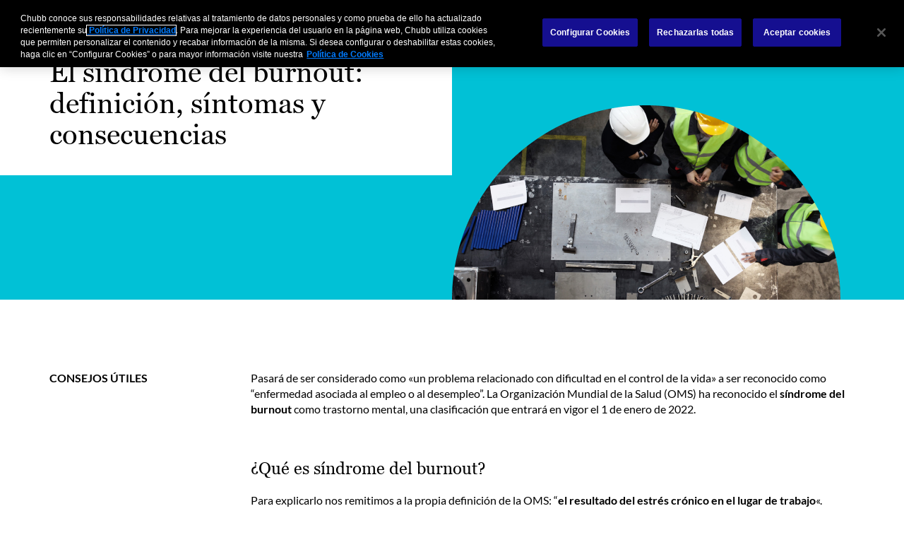

--- FILE ---
content_type: text/html; charset=UTF-8
request_url: https://segurospersonales.chubbinsured.com/sindrome-del-burnout/
body_size: 17256
content:
<!DOCTYPE html>

<html class="no-js" lang="es">

<head>

    <meta charset="UTF-8">
    <meta name="viewport" content="width=device-width, initial-scale=1.0">

    <link rel="profile" href="https://gmpg.org/xfn/11">
    <script src="//cdnjs.cloudflare.com/ajax/libs/jquery/3.6.1/jquery.min.js"></script>
    
    <!-- Google Tag Manager -->
    <script>(function(w,d,s,l,i){w[l]=w[l]||[];w[l].push({'gtm.start':
    new Date().getTime(),event:'gtm.js'});var f=d.getElementsByTagName(s)[0],
    j=d.createElement(s),dl=l!='dataLayer'?'&l='+l:'';j.async=true;j.src=
    'https://www.googletagmanager.com/gtm.js?id='+i+dl;f.parentNode.insertBefore(j,f);
    })(window,document,'script','dataLayer','GTM-MBDRH59');</script>
    <!-- End Google Tag Manager -->
    
    <meta name='robots' content='index, follow, max-image-preview:large, max-snippet:-1, max-video-preview:-1' />

	<!-- This site is optimized with the Yoast SEO plugin v26.7 - https://yoast.com/wordpress/plugins/seo/ -->
	<title>El síndrome del burnout: definición, síntomas y consecuencias - Chubb ES</title>
	<meta name="description" content="¿Qué es exactamente el burnout o síndrome del trabajador quemado? Conozca la definición, los síntomas y las consecuencias." />
	<link rel="canonical" href="https://segurospersonales.chubbinsured.com/sindrome-del-burnout/" />
	<meta property="og:locale" content="es_ES" />
	<meta property="og:type" content="article" />
	<meta property="og:title" content="El síndrome del burnout: definición, síntomas y consecuencias - Chubb ES" />
	<meta property="og:description" content="¿Qué es exactamente el burnout o síndrome del trabajador quemado? Conozca la definición, los síntomas y las consecuencias." />
	<meta property="og:url" content="https://segurospersonales.chubbinsured.com/sindrome-del-burnout/" />
	<meta property="og:site_name" content="Chubb ES" />
	<meta property="article:published_time" content="2020-05-09T10:52:00+00:00" />
	<meta property="article:modified_time" content="2023-05-29T16:06:57+00:00" />
	<meta property="og:image" content="https://segurospersonales.chubbinsured.com/wp-content/uploads/2020/03/sindrome-del-burnout.jpg" />
	<meta property="og:image:width" content="1400" />
	<meta property="og:image:height" content="933" />
	<meta property="og:image:type" content="image/jpeg" />
	<meta name="author" content="Joana Norte" />
	<meta name="twitter:card" content="summary_large_image" />
	<meta name="twitter:label1" content="Escrito por" />
	<meta name="twitter:data1" content="Joana Norte" />
	<meta name="twitter:label2" content="Tiempo de lectura" />
	<meta name="twitter:data2" content="4 minutos" />
	<script type="application/ld+json" class="yoast-schema-graph">{"@context":"https://schema.org","@graph":[{"@type":"Article","@id":"https://segurospersonales.chubbinsured.com/sindrome-del-burnout/#article","isPartOf":{"@id":"https://segurospersonales.chubbinsured.com/sindrome-del-burnout/"},"author":{"name":"Joana Norte","@id":"https://segurospersonales.chubbinsured.com/#/schema/person/6a654a45879ba6de20d7e3ebf8718d35"},"headline":"El síndrome del burnout: definición, síntomas y consecuencias","datePublished":"2020-05-09T10:52:00+00:00","dateModified":"2023-05-29T16:06:57+00:00","mainEntityOfPage":{"@id":"https://segurospersonales.chubbinsured.com/sindrome-del-burnout/"},"wordCount":807,"publisher":{"@id":"https://segurospersonales.chubbinsured.com/#organization"},"image":{"@id":"https://segurospersonales.chubbinsured.com/sindrome-del-burnout/#primaryimage"},"thumbnailUrl":"https://segurospersonales.chubbinsured.com/wp-content/uploads/2020/03/sindrome-del-burnout.jpg","keywords":["coberturas","salud laboral"],"articleSection":["Consejos útiles","Su salud"],"inLanguage":"es"},{"@type":"WebPage","@id":"https://segurospersonales.chubbinsured.com/sindrome-del-burnout/","url":"https://segurospersonales.chubbinsured.com/sindrome-del-burnout/","name":"El síndrome del burnout: definición, síntomas y consecuencias - Chubb ES","isPartOf":{"@id":"https://segurospersonales.chubbinsured.com/#website"},"primaryImageOfPage":{"@id":"https://segurospersonales.chubbinsured.com/sindrome-del-burnout/#primaryimage"},"image":{"@id":"https://segurospersonales.chubbinsured.com/sindrome-del-burnout/#primaryimage"},"thumbnailUrl":"https://segurospersonales.chubbinsured.com/wp-content/uploads/2020/03/sindrome-del-burnout.jpg","datePublished":"2020-05-09T10:52:00+00:00","dateModified":"2023-05-29T16:06:57+00:00","description":"¿Qué es exactamente el burnout o síndrome del trabajador quemado? Conozca la definición, los síntomas y las consecuencias.","breadcrumb":{"@id":"https://segurospersonales.chubbinsured.com/sindrome-del-burnout/#breadcrumb"},"inLanguage":"es","potentialAction":[{"@type":"ReadAction","target":["https://segurospersonales.chubbinsured.com/sindrome-del-burnout/"]}]},{"@type":"ImageObject","inLanguage":"es","@id":"https://segurospersonales.chubbinsured.com/sindrome-del-burnout/#primaryimage","url":"https://segurospersonales.chubbinsured.com/wp-content/uploads/2020/03/sindrome-del-burnout.jpg","contentUrl":"https://segurospersonales.chubbinsured.com/wp-content/uploads/2020/03/sindrome-del-burnout.jpg","width":1400,"height":933,"caption":"trabajadores en reunión"},{"@type":"BreadcrumbList","@id":"https://segurospersonales.chubbinsured.com/sindrome-del-burnout/#breadcrumb","itemListElement":[{"@type":"ListItem","position":1,"name":"Home","item":"https://segurospersonales.chubbinsured.com/"},{"@type":"ListItem","position":2,"name":"Blog","item":"https://seguros-personales-chubb.azurewebsites.net/blog/"},{"@type":"ListItem","position":3,"name":"El síndrome del burnout: definición, síntomas y consecuencias"}]},{"@type":"WebSite","@id":"https://segurospersonales.chubbinsured.com/#website","url":"https://segurospersonales.chubbinsured.com/","name":"Chubb ES","description":"Es la mayor aseguradora en Daños y Responsabilidad Civil del mundo y su seguridad es nuestra prioridad.","publisher":{"@id":"https://segurospersonales.chubbinsured.com/#organization"},"potentialAction":[{"@type":"SearchAction","target":{"@type":"EntryPoint","urlTemplate":"https://segurospersonales.chubbinsured.com/?s={search_term_string}"},"query-input":{"@type":"PropertyValueSpecification","valueRequired":true,"valueName":"search_term_string"}}],"inLanguage":"es"},{"@type":"Organization","@id":"https://segurospersonales.chubbinsured.com/#organization","name":"Chubb","url":"https://segurospersonales.chubbinsured.com/","logo":{"@type":"ImageObject","inLanguage":"es","@id":"https://segurospersonales.chubbinsured.com/#/schema/logo/image/","url":"/wp-content/uploads/2019/07/CHUBB_Logo_Green_RGB.png","contentUrl":"/wp-content/uploads/2019/07/CHUBB_Logo_Green_RGB.png","width":128,"height":13,"caption":"Chubb"},"image":{"@id":"https://segurospersonales.chubbinsured.com/#/schema/logo/image/"}},{"@type":"Person","@id":"https://segurospersonales.chubbinsured.com/#/schema/person/6a654a45879ba6de20d7e3ebf8718d35","name":"Joana Norte","image":{"@type":"ImageObject","inLanguage":"es","@id":"https://segurospersonales.chubbinsured.com/#/schema/person/image/","url":"https://secure.gravatar.com/avatar/3511920791a850257469fb310a6fcee450a4e8aecd01d27048062d4d590f7595?s=96&d=mm&r=g","contentUrl":"https://secure.gravatar.com/avatar/3511920791a850257469fb310a6fcee450a4e8aecd01d27048062d4d590f7595?s=96&d=mm&r=g","caption":"Joana Norte"}}]}</script>
	<!-- / Yoast SEO plugin. -->


<link rel="alternate" type="application/rss+xml" title="Chubb ES &raquo; Feed" href="https://segurospersonales.chubbinsured.com/feed/" />
<link rel="alternate" type="application/rss+xml" title="Chubb ES &raquo; Feed de los comentarios" href="https://segurospersonales.chubbinsured.com/comments/feed/" />
<link rel="alternate" title="oEmbed (JSON)" type="application/json+oembed" href="https://segurospersonales.chubbinsured.com/wp-json/oembed/1.0/embed?url=https%3A%2F%2Fsegurospersonales.chubbinsured.com%2Fsindrome-del-burnout%2F" />
<link rel="alternate" title="oEmbed (XML)" type="text/xml+oembed" href="https://segurospersonales.chubbinsured.com/wp-json/oembed/1.0/embed?url=https%3A%2F%2Fsegurospersonales.chubbinsured.com%2Fsindrome-del-burnout%2F&#038;format=xml" />
<style id='wp-img-auto-sizes-contain-inline-css'>
img:is([sizes=auto i],[sizes^="auto," i]){contain-intrinsic-size:3000px 1500px}
/*# sourceURL=wp-img-auto-sizes-contain-inline-css */
</style>
<style id='wp-emoji-styles-inline-css'>

	img.wp-smiley, img.emoji {
		display: inline !important;
		border: none !important;
		box-shadow: none !important;
		height: 1em !important;
		width: 1em !important;
		margin: 0 0.07em !important;
		vertical-align: -0.1em !important;
		background: none !important;
		padding: 0 !important;
	}
/*# sourceURL=wp-emoji-styles-inline-css */
</style>
<link rel='stylesheet' id='wp-block-library-css' href='https://segurospersonales.chubbinsured.com/wp-includes/css/dist/block-library/style.min.css?ver=6.9' media='all' />
<style id='classic-theme-styles-inline-css'>
/*! This file is auto-generated */
.wp-block-button__link{color:#fff;background-color:#32373c;border-radius:9999px;box-shadow:none;text-decoration:none;padding:calc(.667em + 2px) calc(1.333em + 2px);font-size:1.125em}.wp-block-file__button{background:#32373c;color:#fff;text-decoration:none}
/*# sourceURL=/wp-includes/css/classic-themes.min.css */
</style>
<style id='global-styles-inline-css'>
:root{--wp--preset--aspect-ratio--square: 1;--wp--preset--aspect-ratio--4-3: 4/3;--wp--preset--aspect-ratio--3-4: 3/4;--wp--preset--aspect-ratio--3-2: 3/2;--wp--preset--aspect-ratio--2-3: 2/3;--wp--preset--aspect-ratio--16-9: 16/9;--wp--preset--aspect-ratio--9-16: 9/16;--wp--preset--color--black: #000000;--wp--preset--color--cyan-bluish-gray: #abb8c3;--wp--preset--color--white: #ffffff;--wp--preset--color--pale-pink: #f78da7;--wp--preset--color--vivid-red: #cf2e2e;--wp--preset--color--luminous-vivid-orange: #ff6900;--wp--preset--color--luminous-vivid-amber: #fcb900;--wp--preset--color--light-green-cyan: #7bdcb5;--wp--preset--color--vivid-green-cyan: #00d084;--wp--preset--color--pale-cyan-blue: #8ed1fc;--wp--preset--color--vivid-cyan-blue: #0693e3;--wp--preset--color--vivid-purple: #9b51e0;--wp--preset--color--accent: #cd2653;--wp--preset--color--primary: #000000;--wp--preset--color--secondary: #6d6d6d;--wp--preset--color--subtle-background: #dcd7ca;--wp--preset--color--background: #f5efe0;--wp--preset--gradient--vivid-cyan-blue-to-vivid-purple: linear-gradient(135deg,rgb(6,147,227) 0%,rgb(155,81,224) 100%);--wp--preset--gradient--light-green-cyan-to-vivid-green-cyan: linear-gradient(135deg,rgb(122,220,180) 0%,rgb(0,208,130) 100%);--wp--preset--gradient--luminous-vivid-amber-to-luminous-vivid-orange: linear-gradient(135deg,rgb(252,185,0) 0%,rgb(255,105,0) 100%);--wp--preset--gradient--luminous-vivid-orange-to-vivid-red: linear-gradient(135deg,rgb(255,105,0) 0%,rgb(207,46,46) 100%);--wp--preset--gradient--very-light-gray-to-cyan-bluish-gray: linear-gradient(135deg,rgb(238,238,238) 0%,rgb(169,184,195) 100%);--wp--preset--gradient--cool-to-warm-spectrum: linear-gradient(135deg,rgb(74,234,220) 0%,rgb(151,120,209) 20%,rgb(207,42,186) 40%,rgb(238,44,130) 60%,rgb(251,105,98) 80%,rgb(254,248,76) 100%);--wp--preset--gradient--blush-light-purple: linear-gradient(135deg,rgb(255,206,236) 0%,rgb(152,150,240) 100%);--wp--preset--gradient--blush-bordeaux: linear-gradient(135deg,rgb(254,205,165) 0%,rgb(254,45,45) 50%,rgb(107,0,62) 100%);--wp--preset--gradient--luminous-dusk: linear-gradient(135deg,rgb(255,203,112) 0%,rgb(199,81,192) 50%,rgb(65,88,208) 100%);--wp--preset--gradient--pale-ocean: linear-gradient(135deg,rgb(255,245,203) 0%,rgb(182,227,212) 50%,rgb(51,167,181) 100%);--wp--preset--gradient--electric-grass: linear-gradient(135deg,rgb(202,248,128) 0%,rgb(113,206,126) 100%);--wp--preset--gradient--midnight: linear-gradient(135deg,rgb(2,3,129) 0%,rgb(40,116,252) 100%);--wp--preset--font-size--small: 18px;--wp--preset--font-size--medium: 20px;--wp--preset--font-size--large: 26.25px;--wp--preset--font-size--x-large: 42px;--wp--preset--font-size--normal: 21px;--wp--preset--font-size--larger: 32px;--wp--preset--spacing--20: 0.44rem;--wp--preset--spacing--30: 0.67rem;--wp--preset--spacing--40: 1rem;--wp--preset--spacing--50: 1.5rem;--wp--preset--spacing--60: 2.25rem;--wp--preset--spacing--70: 3.38rem;--wp--preset--spacing--80: 5.06rem;--wp--preset--shadow--natural: 6px 6px 9px rgba(0, 0, 0, 0.2);--wp--preset--shadow--deep: 12px 12px 50px rgba(0, 0, 0, 0.4);--wp--preset--shadow--sharp: 6px 6px 0px rgba(0, 0, 0, 0.2);--wp--preset--shadow--outlined: 6px 6px 0px -3px rgb(255, 255, 255), 6px 6px rgb(0, 0, 0);--wp--preset--shadow--crisp: 6px 6px 0px rgb(0, 0, 0);}:where(.is-layout-flex){gap: 0.5em;}:where(.is-layout-grid){gap: 0.5em;}body .is-layout-flex{display: flex;}.is-layout-flex{flex-wrap: wrap;align-items: center;}.is-layout-flex > :is(*, div){margin: 0;}body .is-layout-grid{display: grid;}.is-layout-grid > :is(*, div){margin: 0;}:where(.wp-block-columns.is-layout-flex){gap: 2em;}:where(.wp-block-columns.is-layout-grid){gap: 2em;}:where(.wp-block-post-template.is-layout-flex){gap: 1.25em;}:where(.wp-block-post-template.is-layout-grid){gap: 1.25em;}.has-black-color{color: var(--wp--preset--color--black) !important;}.has-cyan-bluish-gray-color{color: var(--wp--preset--color--cyan-bluish-gray) !important;}.has-white-color{color: var(--wp--preset--color--white) !important;}.has-pale-pink-color{color: var(--wp--preset--color--pale-pink) !important;}.has-vivid-red-color{color: var(--wp--preset--color--vivid-red) !important;}.has-luminous-vivid-orange-color{color: var(--wp--preset--color--luminous-vivid-orange) !important;}.has-luminous-vivid-amber-color{color: var(--wp--preset--color--luminous-vivid-amber) !important;}.has-light-green-cyan-color{color: var(--wp--preset--color--light-green-cyan) !important;}.has-vivid-green-cyan-color{color: var(--wp--preset--color--vivid-green-cyan) !important;}.has-pale-cyan-blue-color{color: var(--wp--preset--color--pale-cyan-blue) !important;}.has-vivid-cyan-blue-color{color: var(--wp--preset--color--vivid-cyan-blue) !important;}.has-vivid-purple-color{color: var(--wp--preset--color--vivid-purple) !important;}.has-black-background-color{background-color: var(--wp--preset--color--black) !important;}.has-cyan-bluish-gray-background-color{background-color: var(--wp--preset--color--cyan-bluish-gray) !important;}.has-white-background-color{background-color: var(--wp--preset--color--white) !important;}.has-pale-pink-background-color{background-color: var(--wp--preset--color--pale-pink) !important;}.has-vivid-red-background-color{background-color: var(--wp--preset--color--vivid-red) !important;}.has-luminous-vivid-orange-background-color{background-color: var(--wp--preset--color--luminous-vivid-orange) !important;}.has-luminous-vivid-amber-background-color{background-color: var(--wp--preset--color--luminous-vivid-amber) !important;}.has-light-green-cyan-background-color{background-color: var(--wp--preset--color--light-green-cyan) !important;}.has-vivid-green-cyan-background-color{background-color: var(--wp--preset--color--vivid-green-cyan) !important;}.has-pale-cyan-blue-background-color{background-color: var(--wp--preset--color--pale-cyan-blue) !important;}.has-vivid-cyan-blue-background-color{background-color: var(--wp--preset--color--vivid-cyan-blue) !important;}.has-vivid-purple-background-color{background-color: var(--wp--preset--color--vivid-purple) !important;}.has-black-border-color{border-color: var(--wp--preset--color--black) !important;}.has-cyan-bluish-gray-border-color{border-color: var(--wp--preset--color--cyan-bluish-gray) !important;}.has-white-border-color{border-color: var(--wp--preset--color--white) !important;}.has-pale-pink-border-color{border-color: var(--wp--preset--color--pale-pink) !important;}.has-vivid-red-border-color{border-color: var(--wp--preset--color--vivid-red) !important;}.has-luminous-vivid-orange-border-color{border-color: var(--wp--preset--color--luminous-vivid-orange) !important;}.has-luminous-vivid-amber-border-color{border-color: var(--wp--preset--color--luminous-vivid-amber) !important;}.has-light-green-cyan-border-color{border-color: var(--wp--preset--color--light-green-cyan) !important;}.has-vivid-green-cyan-border-color{border-color: var(--wp--preset--color--vivid-green-cyan) !important;}.has-pale-cyan-blue-border-color{border-color: var(--wp--preset--color--pale-cyan-blue) !important;}.has-vivid-cyan-blue-border-color{border-color: var(--wp--preset--color--vivid-cyan-blue) !important;}.has-vivid-purple-border-color{border-color: var(--wp--preset--color--vivid-purple) !important;}.has-vivid-cyan-blue-to-vivid-purple-gradient-background{background: var(--wp--preset--gradient--vivid-cyan-blue-to-vivid-purple) !important;}.has-light-green-cyan-to-vivid-green-cyan-gradient-background{background: var(--wp--preset--gradient--light-green-cyan-to-vivid-green-cyan) !important;}.has-luminous-vivid-amber-to-luminous-vivid-orange-gradient-background{background: var(--wp--preset--gradient--luminous-vivid-amber-to-luminous-vivid-orange) !important;}.has-luminous-vivid-orange-to-vivid-red-gradient-background{background: var(--wp--preset--gradient--luminous-vivid-orange-to-vivid-red) !important;}.has-very-light-gray-to-cyan-bluish-gray-gradient-background{background: var(--wp--preset--gradient--very-light-gray-to-cyan-bluish-gray) !important;}.has-cool-to-warm-spectrum-gradient-background{background: var(--wp--preset--gradient--cool-to-warm-spectrum) !important;}.has-blush-light-purple-gradient-background{background: var(--wp--preset--gradient--blush-light-purple) !important;}.has-blush-bordeaux-gradient-background{background: var(--wp--preset--gradient--blush-bordeaux) !important;}.has-luminous-dusk-gradient-background{background: var(--wp--preset--gradient--luminous-dusk) !important;}.has-pale-ocean-gradient-background{background: var(--wp--preset--gradient--pale-ocean) !important;}.has-electric-grass-gradient-background{background: var(--wp--preset--gradient--electric-grass) !important;}.has-midnight-gradient-background{background: var(--wp--preset--gradient--midnight) !important;}.has-small-font-size{font-size: var(--wp--preset--font-size--small) !important;}.has-medium-font-size{font-size: var(--wp--preset--font-size--medium) !important;}.has-large-font-size{font-size: var(--wp--preset--font-size--large) !important;}.has-x-large-font-size{font-size: var(--wp--preset--font-size--x-large) !important;}
:where(.wp-block-post-template.is-layout-flex){gap: 1.25em;}:where(.wp-block-post-template.is-layout-grid){gap: 1.25em;}
:where(.wp-block-term-template.is-layout-flex){gap: 1.25em;}:where(.wp-block-term-template.is-layout-grid){gap: 1.25em;}
:where(.wp-block-columns.is-layout-flex){gap: 2em;}:where(.wp-block-columns.is-layout-grid){gap: 2em;}
:root :where(.wp-block-pullquote){font-size: 1.5em;line-height: 1.6;}
/*# sourceURL=global-styles-inline-css */
</style>
<link rel='stylesheet' id='ivory-search-styles-css' href='https://segurospersonales.chubbinsured.com/wp-content/plugins/add-search-to-menu/public/css/ivory-search.min.css?ver=5.5.13' media='all' />
<link rel='stylesheet' id='twentytwenty-style-css' href='https://segurospersonales.chubbinsured.com/wp-content/themes/seguros-personales/style.css?ver=1.0' media='all' />
<style id='twentytwenty-style-inline-css'>
.color-accent,.color-accent-hover:hover,.color-accent-hover:focus,:root .has-accent-color,.has-drop-cap:not(:focus):first-letter,.wp-block-button.is-style-outline,a { color: #cd2653; }blockquote,.border-color-accent,.border-color-accent-hover:hover,.border-color-accent-hover:focus { border-color: #cd2653; }button,.button,.faux-button,.wp-block-button__link,.wp-block-file .wp-block-file__button,input[type="button"],input[type="reset"],input[type="submit"],.bg-accent,.bg-accent-hover:hover,.bg-accent-hover:focus,:root .has-accent-background-color,.comment-reply-link { background-color: #cd2653; }.fill-children-accent,.fill-children-accent * { fill: #cd2653; }body,.entry-title a,:root .has-primary-color { color: #000000; }:root .has-primary-background-color { background-color: #000000; }cite,figcaption,.wp-caption-text,.post-meta,.entry-content .wp-block-archives li,.entry-content .wp-block-categories li,.entry-content .wp-block-latest-posts li,.wp-block-latest-comments__comment-date,.wp-block-latest-posts__post-date,.wp-block-embed figcaption,.wp-block-image figcaption,.wp-block-pullquote cite,.comment-metadata,.comment-respond .comment-notes,.comment-respond .logged-in-as,.pagination .dots,.entry-content hr:not(.has-background),hr.styled-separator,:root .has-secondary-color { color: #6d6d6d; }:root .has-secondary-background-color { background-color: #6d6d6d; }pre,fieldset,input,textarea,table,table *,hr { border-color: #dcd7ca; }caption,code,code,kbd,samp,.wp-block-table.is-style-stripes tbody tr:nth-child(odd),:root .has-subtle-background-background-color { background-color: #dcd7ca; }.wp-block-table.is-style-stripes { border-bottom-color: #dcd7ca; }.wp-block-latest-posts.is-grid li { border-top-color: #dcd7ca; }:root .has-subtle-background-color { color: #dcd7ca; }body:not(.overlay-header) .primary-menu > li > a,body:not(.overlay-header) .primary-menu > li > .icon,.modal-menu a,.footer-menu a, .footer-widgets a,#site-footer .wp-block-button.is-style-outline,.wp-block-pullquote:before,.singular:not(.overlay-header) .entry-header a,.archive-header a,.header-footer-group .color-accent,.header-footer-group .color-accent-hover:hover { color: #cd2653; }.social-icons a,#site-footer button:not(.toggle),#site-footer .button,#site-footer .faux-button,#site-footer .wp-block-button__link,#site-footer .wp-block-file__button,#site-footer input[type="button"],#site-footer input[type="reset"],#site-footer input[type="submit"] { background-color: #cd2653; }.header-footer-group,body:not(.overlay-header) #site-header .toggle,.menu-modal .toggle { color: #000000; }body:not(.overlay-header) .primary-menu ul { background-color: #000000; }body:not(.overlay-header) .primary-menu > li > ul:after { border-bottom-color: #000000; }body:not(.overlay-header) .primary-menu ul ul:after { border-left-color: #000000; }.site-description,body:not(.overlay-header) .toggle-inner .toggle-text,.widget .post-date,.widget .rss-date,.widget_archive li,.widget_categories li,.widget cite,.widget_pages li,.widget_meta li,.widget_nav_menu li,.powered-by-wordpress,.to-the-top,.singular .entry-header .post-meta,.singular:not(.overlay-header) .entry-header .post-meta a { color: #6d6d6d; }.header-footer-group pre,.header-footer-group fieldset,.header-footer-group input,.header-footer-group textarea,.header-footer-group table,.header-footer-group table *,.footer-nav-widgets-wrapper,#site-footer,.menu-modal nav *,.footer-widgets-outer-wrapper,.footer-top { border-color: #dcd7ca; }.header-footer-group table caption,body:not(.overlay-header) .header-inner .toggle-wrapper::before { background-color: #dcd7ca; }
/*# sourceURL=twentytwenty-style-inline-css */
</style>
<link rel='stylesheet' id='twentytwenty-print-style-css' href='https://segurospersonales.chubbinsured.com/wp-content/themes/seguros-personales/print.css?ver=1.0' media='print' />
<link rel='stylesheet' id='bootstrap-css-css' href='https://segurospersonales.chubbinsured.com/wp-content/themes/seguros-personales/assets/css/landing-pages-signature.css?ver=1.1' media='all' />
<script src="https://segurospersonales.chubbinsured.com/wp-content/themes/seguros-personales/assets/js/index.js?ver=1.0" id="twentytwenty-js-js" async></script>
<script src="https://segurospersonales.chubbinsured.com/wp-includes/js/jquery/jquery.min.js?ver=3.7.1" id="jquery-core-js"></script>
<script src="https://segurospersonales.chubbinsured.com/wp-includes/js/jquery/jquery-migrate.min.js?ver=3.4.1" id="jquery-migrate-js"></script>
<link rel="https://api.w.org/" href="https://segurospersonales.chubbinsured.com/wp-json/" /><link rel="alternate" title="JSON" type="application/json" href="https://segurospersonales.chubbinsured.com/wp-json/wp/v2/posts/1155" /><link rel="EditURI" type="application/rsd+xml" title="RSD" href="https://segurospersonales.chubbinsured.com/xmlrpc.php?rsd" />
<meta name="generator" content="WordPress 6.9" />
<link rel='shortlink' href='https://segurospersonales.chubbinsured.com/?p=1155' />
<meta name="cdp-version" content="1.5.0" />	<script>document.documentElement.className = document.documentElement.className.replace( 'no-js', 'js' );</script>
	<meta name="generator" content="Elementor 3.34.1; features: additional_custom_breakpoints; settings: css_print_method-external, google_font-enabled, font_display-auto">
			<style>
				.e-con.e-parent:nth-of-type(n+4):not(.e-lazyloaded):not(.e-no-lazyload),
				.e-con.e-parent:nth-of-type(n+4):not(.e-lazyloaded):not(.e-no-lazyload) * {
					background-image: none !important;
				}
				@media screen and (max-height: 1024px) {
					.e-con.e-parent:nth-of-type(n+3):not(.e-lazyloaded):not(.e-no-lazyload),
					.e-con.e-parent:nth-of-type(n+3):not(.e-lazyloaded):not(.e-no-lazyload) * {
						background-image: none !important;
					}
				}
				@media screen and (max-height: 640px) {
					.e-con.e-parent:nth-of-type(n+2):not(.e-lazyloaded):not(.e-no-lazyload),
					.e-con.e-parent:nth-of-type(n+2):not(.e-lazyloaded):not(.e-no-lazyload) * {
						background-image: none !important;
					}
				}
			</style>
			<link rel="icon" href="https://segurospersonales.chubbinsured.com/wp-content/uploads/2019/07/favicon.ico" sizes="32x32" />
<link rel="icon" href="https://segurospersonales.chubbinsured.com/wp-content/uploads/2019/07/favicon.ico" sizes="192x192" />
<link rel="apple-touch-icon" href="https://segurospersonales.chubbinsured.com/wp-content/uploads/2019/07/favicon.ico" />
<meta name="msapplication-TileImage" content="https://segurospersonales.chubbinsured.com/wp-content/uploads/2019/07/favicon.ico" />
			<style type="text/css" media="screen">
			/* Ivory search custom CSS code */
			section#search-content a:not(:last-child) {
  margin-bottom: 0 !important; 
}			</style>
		
</head>

<body class="wp-singular post-template-default single single-post postid-1155 single-format-standard wp-custom-logo wp-embed-responsive wp-theme-seguros-personales seguros-personales singular enable-search-modal has-post-thumbnail has-single-pagination showing-comments show-avatars footer-top-visible elementor-default elementor-kit-1252">

    <a class="skip-link screen-reader-text" href="#site-content">Skip to the content</a>    
    <!-- Google Tag Manager (noscript) -->
    <noscript><iframe src="https://www.googletagmanager.com/ns.html?id=GTM-MBDRH59"
    height="0" width="0" style="display:none;visibility:hidden"></iframe></noscript>
    <!-- End Google Tag Manager (noscript) -->
    
    <header id="header" class="fixed z-50 w-full bg-white">
        <div class="chubb-container flex flex-row items-start lg:items-center justify-between pt-6 pb-4 lg:pb-6">
            <div class="mt-2 lg:mt-0">
                <div class="site-logo faux-heading"><a href="https://segurospersonales.chubbinsured.com/" class="custom-logo-link" rel="home"><img width="284" height="28" src="https://segurospersonales.chubbinsured.com/wp-content/uploads/2023/03/cropped-logo-chubb.png" class="custom-logo" alt="Chubb ES" decoding="async" /></a><span class="screen-reader-text">Chubb ES</span></div>            </div>
        <div class="flex items-center">
        
            <nav class="hidden md:block" aria-label="Horizontal">

                <ul class="primary-menu reset-list-style">

                    <li id="menu-item-158" class="menu-item menu-item-type-post_type menu-item-object-page menu-item-158"><a href="https://segurospersonales.chubbinsured.com/sobre-nosotros/">Sobre Nosotros</a></li>
<li id="menu-item-3184" class="menu-item menu-item-type-custom menu-item-object-custom menu-item-has-children menu-item-3184"><a href="/productos/">Productos</a><span class="icon"></span>
<ul class="sub-menu">
	<li id="menu-item-4374" class="menu-item menu-item-type-custom menu-item-object-custom menu-item-4374"><a href="/productos/">Todos los productos</a></li>
	<li id="menu-item-4916" class="menu-item menu-item-type-post_type menu-item-object-page menu-item-4916"><a href="https://segurospersonales.chubbinsured.com/productos/seguro-hospitalizacion-familiar/">Seguro Hospitalización Familiar</a></li>
	<li id="menu-item-3721" class="menu-item menu-item-type-post_type menu-item-object-page menu-item-3721"><a href="https://segurospersonales.chubbinsured.com/productos/seguro-de-proteccion-familiar-ressa/">Protección Familiar Ressa</a></li>
	<li id="menu-item-3575" class="menu-item menu-item-type-post_type menu-item-object-page menu-item-3575"><a href="https://segurospersonales.chubbinsured.com/productos/plan-primer-diagnostico/">Primer Diagnóstico</a></li>
	<li id="menu-item-3402" class="menu-item menu-item-type-post_type menu-item-object-page menu-item-3402"><a href="https://segurospersonales.chubbinsured.com/productos/plan-proteccion-integral/">Protección Integral</a></li>
	<li id="menu-item-3185" class="menu-item menu-item-type-post_type menu-item-object-page menu-item-3185"><a href="https://segurospersonales.chubbinsured.com/productos/plan-proteccion-familiar/">Protección Familiar</a></li>
</ul>
</li>
<li id="menu-item-872" class="menu-item menu-item-type-custom menu-item-object-custom menu-item-has-children menu-item-872"><a href="/coberturas/">Coberturas</a><span class="icon"></span>
<ul class="sub-menu">
	<li id="menu-item-645" class="show-on-mobile menu-item menu-item-type-custom menu-item-object-custom menu-item-645"><a href="/coberturas/">Todas las Coberturas</a></li>
	<li id="menu-item-66" class="menu-item menu-item-type-post_type menu-item-object-page menu-item-66"><a href="https://segurospersonales.chubbinsured.com/coberturas/hospitalizacion/">Hospitalización</a></li>
	<li id="menu-item-58" class="menu-item menu-item-type-post_type menu-item-object-page menu-item-58"><a href="https://segurospersonales.chubbinsured.com/coberturas/red-medica-y-dental/">Red médica y dental</a></li>
	<li id="menu-item-82" class="menu-item menu-item-type-post_type menu-item-object-page menu-item-82"><a href="https://segurospersonales.chubbinsured.com/coberturas/invalidez-permanente/">Invalidez permanente</a></li>
	<li id="menu-item-88" class="menu-item menu-item-type-post_type menu-item-object-page menu-item-88"><a href="https://segurospersonales.chubbinsured.com/coberturas/huesos-rotos/">Huesos rotos</a></li>
	<li id="menu-item-93" class="menu-item menu-item-type-post_type menu-item-object-page menu-item-93"><a href="https://segurospersonales.chubbinsured.com/coberturas/fallecimiento-por-accidente/">Fallecimiento por accidente</a></li>
	<li id="menu-item-76" class="menu-item menu-item-type-post_type menu-item-object-page menu-item-76"><a href="https://segurospersonales.chubbinsured.com/coberturas/diagnostico/">Diagnóstico de cáncer</a></li>
	<li id="menu-item-98" class="menu-item menu-item-type-post_type menu-item-object-page menu-item-98"><a href="https://segurospersonales.chubbinsured.com/coberturas/cancelacion-de-viaje/">Cancelación de viaje</a></li>
</ul>
</li>
<li id="menu-item-157" class="menu-item menu-item-type-post_type menu-item-object-page menu-item-157"><a href="https://segurospersonales.chubbinsured.com/hable-con-nosotros/">Hable con Nosotros</a></li>
<li id="menu-item-52" class="menu-item menu-item-type-post_type menu-item-object-page menu-item-52"><a href="https://segurospersonales.chubbinsured.com/preguntas-frecuentes/">Preguntas Frecuentes</a></li>
<li id="menu-item-118" class="menu-item menu-item-type-post_type menu-item-object-page current_page_parent menu-item-has-children menu-item-118"><a href="https://segurospersonales.chubbinsured.com/blog/">Blog</a><span class="icon"></span>
<ul class="sub-menu">
	<li id="menu-item-646" class="show-on-mobile menu-item menu-item-type-custom menu-item-object-custom menu-item-646"><a href="/blog/">Todas las publicaciones</a></li>
	<li id="menu-item-127" class="menu-item menu-item-type-taxonomy menu-item-object-category current-post-ancestor current-menu-parent current-post-parent menu-item-127"><a href="https://segurospersonales.chubbinsured.com/category/consejos-utiles/">Consejos útiles</a></li>
	<li id="menu-item-810" class="menu-item menu-item-type-taxonomy menu-item-object-category current-post-ancestor current-menu-parent current-post-parent menu-item-810"><a href="https://segurospersonales.chubbinsured.com/category/su-salud/">Su salud</a></li>
</ul>
</li>
<li class="chubb-menu-search astm-search-menu is-menu is-dropdown menu-item"><a href="#" role="button" aria-label="Enlace del icono de búsqueda"><svg width="20" height="20" class="search-icon" role="img" viewBox="2 9 20 5" focusable="false" aria-label="Buscar">
						<path class="search-icon-path" d="M15.5 14h-.79l-.28-.27C15.41 12.59 16 11.11 16 9.5 16 5.91 13.09 3 9.5 3S3 5.91 3 9.5 5.91 16 9.5 16c1.61 0 3.09-.59 4.23-1.57l.27.28v.79l5 4.99L20.49 19l-4.99-5zm-6 0C7.01 14 5 11.99 5 9.5S7.01 5 9.5 5 14 7.01 14 9.5 11.99 14 9.5 14z"></path></svg></a><form  class="is-search-form is-form-style is-form-style-3 is-form-id-0 " action="https://segurospersonales.chubbinsured.com/" method="get" role="search" ><label for="is-search-input-0"><span class="is-screen-reader-text">Buscar:</span><input  type="search" id="is-search-input-0" name="s" value="" class="is-search-input" placeholder="Buscar aquí..." autocomplete=off /></label><button type="submit" class="is-search-submit"><span class="is-screen-reader-text">Botón de búsqueda</span><span class="is-search-icon"><svg focusable="false" aria-label="Buscar" xmlns="http://www.w3.org/2000/svg" viewBox="0 0 24 24" width="24px"><path d="M15.5 14h-.79l-.28-.27C15.41 12.59 16 11.11 16 9.5 16 5.91 13.09 3 9.5 3S3 5.91 3 9.5 5.91 16 9.5 16c1.61 0 3.09-.59 4.23-1.57l.27.28v.79l5 4.99L20.49 19l-4.99-5zm-6 0C7.01 14 5 11.99 5 9.5S7.01 5 9.5 5 14 7.01 14 9.5 11.99 14 9.5 14z"></path></svg></span></button></form></li>
                </ul>

            </nav><!-- .primary-menu-wrapper -->

			<nav class="block md:hidden" aria-label="Horizontal">
					<button class="outline-none bg-transparent w-full mobile-menu-button">
					    <span class="toggle-inner">
							<span class="toggle-icon">	
                                <svg
                                    class="w-6 h-6 text-black ml-auto"
                                    x-show="!showMenu"
                                    fill="none"
                                    stroke-linecap="round"
                                    stroke-linejoin="round"
                                    stroke-width="2"
                                    viewBox="0 0 24 24"
                                    stroke="currentColor"
                                >
                                <path d="M4 6h16M4 12h16M4 18h16"></path>
                                </svg>
                            </span>
                        </span>
					</button>
                <div class="h-0 hidden bg-white py-2 mobile-menu">
                    <ul class="primary-menu reset-list-style flex-col">
                            <li class="menu-item menu-item-type-post_type menu-item-object-page menu-item-158"><a href="https://segurospersonales.chubbinsured.com/sobre-nosotros/">Sobre Nosotros</a></li>
<li class="menu-item menu-item-type-custom menu-item-object-custom menu-item-has-children menu-item-3184"><a href="/productos/">Productos</a><span class="icon"></span>
<ul class="sub-menu">
	<li class="menu-item menu-item-type-custom menu-item-object-custom menu-item-4374"><a href="/productos/">Todos los productos</a></li>
	<li class="menu-item menu-item-type-post_type menu-item-object-page menu-item-4916"><a href="https://segurospersonales.chubbinsured.com/productos/seguro-hospitalizacion-familiar/">Seguro Hospitalización Familiar</a></li>
	<li class="menu-item menu-item-type-post_type menu-item-object-page menu-item-3721"><a href="https://segurospersonales.chubbinsured.com/productos/seguro-de-proteccion-familiar-ressa/">Protección Familiar Ressa</a></li>
	<li class="menu-item menu-item-type-post_type menu-item-object-page menu-item-3575"><a href="https://segurospersonales.chubbinsured.com/productos/plan-primer-diagnostico/">Primer Diagnóstico</a></li>
	<li class="menu-item menu-item-type-post_type menu-item-object-page menu-item-3402"><a href="https://segurospersonales.chubbinsured.com/productos/plan-proteccion-integral/">Protección Integral</a></li>
	<li class="menu-item menu-item-type-post_type menu-item-object-page menu-item-3185"><a href="https://segurospersonales.chubbinsured.com/productos/plan-proteccion-familiar/">Protección Familiar</a></li>
</ul>
</li>
<li class="menu-item menu-item-type-custom menu-item-object-custom menu-item-has-children menu-item-872"><a href="/coberturas/">Coberturas</a><span class="icon"></span>
<ul class="sub-menu">
	<li class="show-on-mobile menu-item menu-item-type-custom menu-item-object-custom menu-item-645"><a href="/coberturas/">Todas las Coberturas</a></li>
	<li class="menu-item menu-item-type-post_type menu-item-object-page menu-item-66"><a href="https://segurospersonales.chubbinsured.com/coberturas/hospitalizacion/">Hospitalización</a></li>
	<li class="menu-item menu-item-type-post_type menu-item-object-page menu-item-58"><a href="https://segurospersonales.chubbinsured.com/coberturas/red-medica-y-dental/">Red médica y dental</a></li>
	<li class="menu-item menu-item-type-post_type menu-item-object-page menu-item-82"><a href="https://segurospersonales.chubbinsured.com/coberturas/invalidez-permanente/">Invalidez permanente</a></li>
	<li class="menu-item menu-item-type-post_type menu-item-object-page menu-item-88"><a href="https://segurospersonales.chubbinsured.com/coberturas/huesos-rotos/">Huesos rotos</a></li>
	<li class="menu-item menu-item-type-post_type menu-item-object-page menu-item-93"><a href="https://segurospersonales.chubbinsured.com/coberturas/fallecimiento-por-accidente/">Fallecimiento por accidente</a></li>
	<li class="menu-item menu-item-type-post_type menu-item-object-page menu-item-76"><a href="https://segurospersonales.chubbinsured.com/coberturas/diagnostico/">Diagnóstico de cáncer</a></li>
	<li class="menu-item menu-item-type-post_type menu-item-object-page menu-item-98"><a href="https://segurospersonales.chubbinsured.com/coberturas/cancelacion-de-viaje/">Cancelación de viaje</a></li>
</ul>
</li>
<li class="menu-item menu-item-type-post_type menu-item-object-page menu-item-157"><a href="https://segurospersonales.chubbinsured.com/hable-con-nosotros/">Hable con Nosotros</a></li>
<li class="menu-item menu-item-type-post_type menu-item-object-page menu-item-52"><a href="https://segurospersonales.chubbinsured.com/preguntas-frecuentes/">Preguntas Frecuentes</a></li>
<li class="menu-item menu-item-type-post_type menu-item-object-page current_page_parent menu-item-has-children menu-item-118"><a href="https://segurospersonales.chubbinsured.com/blog/">Blog</a><span class="icon"></span>
<ul class="sub-menu">
	<li class="show-on-mobile menu-item menu-item-type-custom menu-item-object-custom menu-item-646"><a href="/blog/">Todas las publicaciones</a></li>
	<li class="menu-item menu-item-type-taxonomy menu-item-object-category current-post-ancestor current-menu-parent current-post-parent menu-item-127"><a href="https://segurospersonales.chubbinsured.com/category/consejos-utiles/">Consejos útiles</a></li>
	<li class="menu-item menu-item-type-taxonomy menu-item-object-category current-post-ancestor current-menu-parent current-post-parent menu-item-810"><a href="https://segurospersonales.chubbinsured.com/category/su-salud/">Su salud</a></li>
</ul>
</li>
<li class="chubb-menu-search astm-search-menu is-menu is-dropdown menu-item"><a href="#" role="button" aria-label="Enlace del icono de búsqueda"><svg width="20" height="20" class="search-icon" role="img" viewBox="2 9 20 5" focusable="false" aria-label="Buscar">
						<path class="search-icon-path" d="M15.5 14h-.79l-.28-.27C15.41 12.59 16 11.11 16 9.5 16 5.91 13.09 3 9.5 3S3 5.91 3 9.5 5.91 16 9.5 16c1.61 0 3.09-.59 4.23-1.57l.27.28v.79l5 4.99L20.49 19l-4.99-5zm-6 0C7.01 14 5 11.99 5 9.5S7.01 5 9.5 5 14 7.01 14 9.5 11.99 14 9.5 14z"></path></svg></a><form  class="is-search-form is-form-style is-form-style-3 is-form-id-0 " action="https://segurospersonales.chubbinsured.com/" method="get" role="search" ><label for="is-search-input-0"><span class="is-screen-reader-text">Buscar:</span><input  type="search" id="is-search-input-0" name="s" value="" class="is-search-input" placeholder="Buscar aquí..." autocomplete=off /></label><button type="submit" class="is-search-submit"><span class="is-screen-reader-text">Botón de búsqueda</span><span class="is-search-icon"><svg focusable="false" aria-label="Buscar" xmlns="http://www.w3.org/2000/svg" viewBox="0 0 24 24" width="24px"><path d="M15.5 14h-.79l-.28-.27C15.41 12.59 16 11.11 16 9.5 16 5.91 13.09 3 9.5 3S3 5.91 3 9.5 5.91 16 9.5 16c1.61 0 3.09-.59 4.23-1.57l.27.28v.79l5 4.99L20.49 19l-4.99-5zm-6 0C7.01 14 5 11.99 5 9.5S7.01 5 9.5 5 14 7.01 14 9.5 11.99 14 9.5 14z"></path></svg></span></button></form></li>                    </ul>
                </div>
        </nav><!-- .primary-menu-wrapper -->

                </div>
        </div>
    </header>

	<script>
		jQuery(document).ready(function() {
			const btn = document.querySelector("button.mobile-menu-button");
			const menu = document.querySelector(".mobile-menu");

			btn.addEventListener("click", () => {
                if (menu == null) return;

				menu.classList.toggle("hidden");
				menu.classList.toggle("flex");
                menu.classList.toggle("h-0");
                menu.classList.toggle("h-auto");
			});
		});
	</script>

    
<style type="text/css" media="screen">
  .chubb-article-home {
    height: 250px;
    position: relative;
  }

  .chubb-article-home-title {
    position: absolute;
    width: 80%;
    height: 75%;
    background-color: green;
    color: white;
    bottom: 0;
    left: 0;
  }

  .chubb-category-home a {
    padding: 20px 30px;
    display: block;
    color: white;
  }

  .chubb-category-home {
    margin-bottom: 20px;
  }

  .page-contact-coberturas {
    border-top: solid 4px
      #01C1D6    ;
    margin-top: 30px;
    padding: 20px;
    background-color: rgba(0, 0, 0, .05);
  }

  .content-cobertura a {
    color:
      #01C1D6      !important;
  }

  .page-contact-coberturas .chubb-telefono-container .chubb-telefono .tel-name {
    color:
      #01C1D6      !important;
  }

  .content-cobertura h3 {
    margin-bottom: .5em;
  }

  .banner-text-color {
    color:
      #FFFFFF    ;
  }

  .post-bg {
    background-color:
      #01C1D6    ;
  }

  .post-border {
    border-color:
      #01C1D6    ;
  }

  #chubb-blog-post p {
    font-family: 'Lato';
    font-style: normal;
    font-weight: 400;
    font-size: 16px;
    line-height: 22px;
    margin-bottom: 15px;
  }

  #chubb-blog-post h2 {
    font-family: 'Georgia';
    font-style: normal;
    font-weight: 400;
    font-size: 24px !important;
    line-height: 28px;
    margin-bottom: 20px;
  }

  #chubb-blog-post h3 {
    font-family: 'Lato';
    font-style: normal;
    font-weight: 700;
    font-size: 16px;
    line-height: 22px;
    margin-bottom: 20px;
  }

  #chubb-blog-post ul,
  #chubb-blog-post ol {
    list-style: disc;
    padding-left: 20px;
    margin-bottom: 20px;
  }

  #chubb-blog-post li {
    font-family: 'Lato';
    font-size: 16px;
    line-height: 26px;
  }

  #chubb-blog-post ul li:not(:last-child) {
    margin-bottom: 10px;
  }

  #chubb-blog-footer #tags, 
  #chubb-blog-footer #tags a {
    color: #AFAFAF;
  }

  #chubb-blog-footer #tags a:hover {
    text-decoration: underline;
  }
</style>

<article class="wrapper" id="full-width-page-wrapper">
      
    <header>
      <div class="flex justify-center min-h-[106px] lg:h-[176px] pl-5 lg:pl-0">
        <div class="w-3/4 lg:w-1/2 bg-transparent">
          <div class="max-w-[570px] flex items-end ml-auto h-full">
            <h1
              class="font-georgia text-[32px] lg:text-[40px] leading-[38px] lg:leading-[44px] mt-[15px] mb-[15px] lg:mb-9">
              El síndrome del burnout: definición, síntomas y consecuencias            </h1>
          </div>
        </div>
        <div class="w-1/3 lg:w-1/2 post-bg">
        </div>
      </div>
      <div
        class="flex justify-center min-h-[118px] lg:h-[176px] pl-5 lg:pl-0 post-bg relative overflow-hidden lg:overflow-visible">
        <div class="w-3/4 lg:w-1/2">
          <div class="max-w-[570px] ml-auto">
                      </div>
        </div>
        <div class="w-1/3 lg:w-1/2 post-bg">
                      <img class="absolute bottom-0 w-[220px] -r-[100px] lg:-r-0 lg:w-[550px] h-auto"
              src="https://segurospersonales.chubbinsured.com/wp-content/uploads/2023/02/Articulo_Sindrome_Burnout.png" alt="" />
                  </div>
      </div>
    </header>

  
  <section id="chubb-blog-post" class="chubb-container p-spacer">
    <div class="w-full lg:w-1/4 mb-[30px] lg:mb-0">
      <h3 class="font-lato text-base leading-5 uppercase">Consejos útiles</h3>
    </div>
    <div class="w-full lg:w-3/4">
      
<p>Pasará de ser considerado como «un problema relacionado con dificultad en el control de la vida» a ser reconocido como “enfermedad asociada al empleo o al desempleo”. La Organización Mundial de la Salud (OMS) ha reconocido el <strong>síndrome del burnout</strong> como trastorno mental, una clasificación que entrará en vigor el 1 de enero de 2022.<br><br><br></p>



<h2 class="wp-block-heading">¿Qué es síndrome del burnout?</h2>



<p></p>



<p>Para explicarlo nos remitimos a la propia definición de la OMS: “<strong>el resultado del estrés crónico en el lugar de trabajo</strong>«. Teniendo en cuenta esto, es posible clasificarlo en dos tipos diferentes:</p>



<p>1.  <strong>Burnout activo</strong>: el paciente expresa sin problemas sus sentimientos, pensamientos y necesidades. Las causas no tienen por qué ser estrictamente profesionales.<br>2.  <strong>Burnout pasivo</strong>: el trabajador muestra apatía. los factores son psicosociales.<br><br></p>



<h3 class="wp-block-heading">¿Los síntomas más destacados?</h3>



<p></p>



<ul class="wp-block-list">
<li>Falta de energía.</li>



<li>Agotamiento físico, mental y/o emocional.</li>



<li>Distanciamiento mental del puesto de trabajo y de los compañeros.</li>



<li>Disminución de la productividad laboral y de la concentración.</li>



<li>Altos niveles de estrés.</li>



<li>Sensación de fracaso y frustración porque el trabajo no sale como estaba planeado.</li>



<li>Incapacidad para desconectar del trabajo estando en casa.</li>



<li>Dolores musculares y de cabeza.</li>



<li>Dificultad para conciliar el sueño.</li>



<li>Problemas cutáneos.</li>



<li>Pérdida de peso.</li>



<li>Fatiga visual.</li>



<li>Mareos.</li>



<li>Taquicardia.<br><br></li>
</ul>



<h3 class="wp-block-heading">Causas del síndrome del Burnout</h3>



<p></p>



<p>¿Por qué se produce el síndrome del trabajador quemado? Las causas son diversas y van desde la precariedad laboral hasta tener una carga de trabajo excesiva. Más factores determinantes:</p>



<ul class="wp-block-list">
<li>Enfrentarse a jornadas de trabajo muy largas que impidan conciliar.</li>



<li>Tener que desempeñar labores profesionales sin contar con los recursos o el personal necesario. Aquí se incluye la falta de <a href="/salud-laboral/">seguridad laboral</a>.</li>



<li>Sufrir mucha presión.</li>



<li>Presenciar un mal clima laboral durante mucho tiempo.</li>



<li>No poder controlar las decisiones laborales importantes.</li>



<li>Falta de expectativas laborales.</li>



<li>Realizar un trabajo monótono un día tras otro.</li>



<li>Sentirse aislado en la oficina o en la vida personal.</li>



<li>Ser víctima de mobbing o acoso laboral. Dentro de este escenario entran situaciones como sufrir insultos o humillaciones, ser víctima de rumores o tener que realizar tareas denigrantes.</li>
</ul>



<p>Los trabajadores de los <strong>sectores de la Salud, la Educación o Asuntos Sociales</strong> son quienes más lo sufren. Pero nadie está libre de padecerlo en un determinado momento. De hecho, la primera vez que empezó a hablarse de este síndrome fue a raíz de los síntomas que presentaban un grupo de policías.</p>



<p>Ser una persona dependiente, insegura y conformista aumenta las probabilidades de padecer el síndrome del burnout.<br><br></p>



<h3 class="wp-block-heading">Síndrome del Burnout: Consecuencias</h3>



<p></p>



<p>En este punto es importante destacar que, si no se trata a tiempo, puede derivar en una situación de <a href="/coberturas/hospitalizacion/">incapacidad laboral</a>. Otras consecuencias del síndrome del trabajador quemado son las siguientes:</p>



<ul class="wp-block-list">
<li>El aumento del absentismo laboral. De hecho, se cree que la mitad de los días en los que los trabajadores no acuden a su trabajo es por culpa de esta enfermedad.</li>



<li>Necesidad de medicarse para poder conciliar el sueño por las noches.</li>



<li>Mal ambiente laboral que puede derivar en conductas violentas.</li>



<li>Desmotivación.</li>



<li>Estrés, depresión y ansiedad.</li>



<li>Fatiga.</li>



<li>Infarto cerebral.</li>



<li>Enfermedades como problemas gastrointestinales, colesterol alto, diabetes o asma.</li>



<li>Abuso de drogas o alcohol.<br><br></li>
</ul>



<h3 class="wp-block-heading">Tratamiento para el síndrome del trabajador quemado</h3>



<p></p>



<p>¿Cree que puede estar sufriendo el síndrome del burnout? Lo primero es reconocerlo. <strong><a href="/coberturas/red-medica-y-dental/">Solicitar ayuda profesional</a></strong> puede ayudarle a enfrentarse a esta situación, pero también debe poner de su parte.&nbsp;</p>



<p>Si ve que no puede con la carga de trabajo, debe hablarlo con su superior y cuando salga del trabajo, debe hacer todo lo posible para desconectar. El deporte y los ejercicios de relajación pueden ayudarle. Y al mismo tiempo, sirven para rebajar los niveles de estrés.<br><br><br></p>



<h2 class="wp-block-heading">¿Se puede pedir la baja por sufrir el síndrome del burnout?</h2>



<p></p>



<p>Hemos comentado que la <strong>depresión, el estrés y la ansiedad</strong> son algunos de los síntomas más evidentes de los trabajadores que están quemados. Y precisamente estos son algunos de los motivos más frecuentes por los que se otorgan <a href="/baja-laboral/">bajas laborales</a>. En ese caso hablaríamos de <a href="/baja-de-larga-duracion/">incapacidad laboral temporal</a> y el trabajador tiene derecho a cobrar la prestación concedida por la Seguridad Social.<br><br></p>



<p class="has-text-color" style="color:#afafaf;font-size:12px">Fuentes (consultado en 22 de febrero del 2020): <a aria-label="Psicología y Mente (opens in a new tab)" href="https://psicologiaymente.com/" target="_blank" rel="noreferrer noopener">Psicología y Mente</a>, <a aria-label=" (opens in a new tab)" href="https://cuidateplus.marca.com/" target="_blank" rel="noreferrer noopener">Cuidateplus</a>, <a aria-label=" (opens in a new tab)" href="http://www.medicosypacientes.com/" target="_blank" rel="noreferrer noopener">MédicosyPacientes.com,</a> <a aria-label=" (opens in a new tab)" href="https://www.elconfidencial.com/" target="_blank" rel="noreferrer noopener">El Cofidencial</a>.<br><br></p>



<p class="has-very-light-gray-background-color has-background" style="font-size:12px">Es importante tener en cuenta que esta información es solo para fines de información general. No constituye un consejo personal o una recomendación para ninguna persona o empresa de ningún producto o servicio. Consulte la documentación de la póliza para conocer los términos y condiciones de la cobertura.</p>
      <div class="sm-pt-spacer">
        <a href="/coberturas/">
          <button class="chubb-btn bg-black text-white">
            Conozca nuestras Coberturas          </button>
        </a>
      </div>
    </div>
  </section>

  <footer id="chubb-blog-footer" class="chubb-container pb-[50px]">
    <div class="w-full lg:w-1/4 mb-[30px] lg:mb-0">
      <h3 class="font-lato text-base leading-5 uppercase">VEA TAMBIÉN</h3>
    </div>
    <div class="w-full lg:w-3/4">
      <div class="w-full flex flex-col lg:flex-row gap-5 pb-[50px]">
        <a class="w-full" href="/salud-laboral/">
          <button class="chubb-btn text-black h-full w-full">
            Salud Laboral: la seguridad, ante todo          </button>
        </a>
        <a class="w-full" href="/baja-laboral/">
          <button class="chubb-btn text-black h-full w-full">
            Cómo comunicar una baja laboral: todo lo que debe saber          </button>
        </a>
      </div>
      <div class="mb-[10px]">
        <p>Autor: Chubb</p>
      </div>
            <div id="tags" class="text-xs pb-[50px]">
        Tags: <a href='/?s=coberturas' title='coberturas Tag' class=''>coberturas, </a><a href='/?s=salud laboral' title='salud laboral Tag' class=''>salud laboral </a>      </div>
      <!-- <div class="flex pb-[50px]" style="gap: 5px;">
        <a href="https://www.facebook.com/login.php?skip_api_login=1&api_key=140586622674265&signed_next=1&next=https%3A%2F%2Fwww.facebook.com%2Fv10.0%2Fdialog%2Fshare%3Fredirect_uri%3Dhttp%253A%252F%252Fs7.addthis.com%252Fstatic%252Fthankyou.html%26display%3Dpopup%26href%3Dhttps%253A%252F%252Fsegurospersonales.chubbinsured.com%252Fcontratar-un-seguro-de-hospitalizacion%252F%2523.ZDRI6EUUDc4.facebook%26client_id%3D140586622674265%26ret%3Dlogin&cancel_url=https%3A%2F%2Fs7.addthis.com%2Fstatic%2Fthankyou.html%3Ferror_code%3D4201%26error_message%3DUser%2Bcanceled%2Bthe%2BDialog%2Bflow%23_%3D_&display=popup&locale=es_ES" target="_blank">
          <svg width="24" height="24" viewBox="0 0 24 24" fill="none" xmlns="http://www.w3.org/2000/svg">
            <rect width="24" height="24" fill="#4B4E53"/>
            <path d="M13.4625 8.28692H15V6H13.1812C10.9875 6.09373 10.5375 7.33091 10.5 8.62433V9.76779H9V11.9985H10.5V17.997H12.75V11.9985H14.6063L14.9625 9.76779H12.75V9.07422C12.744 8.97551 12.7577 8.87659 12.7905 8.78327C12.8232 8.68994 12.8743 8.6041 12.9406 8.53076C13.007 8.45743 13.0873 8.39808 13.177 8.35621C13.2666 8.31434 13.3637 8.29078 13.4625 8.28692Z" fill="white"/>
          </svg>
        </a>
        <a href="https://twitter.com/intent/tweet?text=El+s%C3%ADndrome+del+burnout%3A+definici%C3%B3n%2C+s%C3%ADntomas+y+consecuencias+https%3A%2F%2Fsegurospersonales.chubbinsured.com%2Fsindrome-del-burnout%2F" target="_blank">
          <svg width="24" height="24" viewBox="0 0 24 24" fill="none" xmlns="http://www.w3.org/2000/svg">
            <rect width="24" height="24" fill="#4B4E53"/>
            <path d="M18 8.47378C17.5686 8.67966 17.1061 8.81271 16.6313 8.86753C17.114 8.54304 17.4764 8.0686 17.6625 7.51753C17.3063 7.74253 16.5188 8.06128 16.125 8.06128C15.646 7.5858 14.9999 7.31662 14.325 7.31128C13.9999 7.31096 13.6779 7.37476 13.3775 7.49903C13.0771 7.62329 12.8041 7.80559 12.5742 8.03548C12.3443 8.26536 12.162 8.53833 12.0377 8.83876C11.9135 9.13919 11.8497 9.46117 11.85 9.78628C11.8492 9.96902 11.868 10.1513 11.9062 10.33C10.05 10.2738 7.875 9.35503 6.65625 7.76128C6.35026 8.30028 6.25754 8.93443 6.3964 9.53847C6.53526 10.1425 6.8956 10.6725 7.40625 11.0238C7.125 11.0613 6.58125 11.005 6.3375 10.7613C6.31875 11.6238 6.73125 12.7675 8.25 13.18C7.95 13.33 7.44375 13.2925 7.21875 13.255C7.29375 13.9863 8.325 14.9425 9.43125 14.9425C9.0375 15.3925 7.6875 16.2363 6 15.9738C7.1696 16.6852 8.51227 17.0614 9.88125 17.0613C10.8196 17.0675 11.7494 16.8823 12.6138 16.5169C13.4781 16.1515 14.2588 15.6136 14.9082 14.9361C15.5576 14.2587 16.0619 13.4559 16.3904 12.5769C16.7189 11.6979 16.8647 10.7611 16.8188 9.82378V9.73003C17.2935 9.39562 17.6954 8.96823 18 8.47378Z" fill="white"/>
          </svg>
        </a>
        <a href="https://www.addthis.com/tellfriend_v2.php?v=300&winname=addthis&pub=ra-5d1f8109f56155f4&source=tbx-300&lng=es&s=email&wid=im8o&url=https%3A%2F%2Fsegurospersonales.chubbinsured.com%2Fsindrome-del-burnout%2F&title=El+s%C3%ADndrome+del+burnout%3A+definici%C3%B3n%2C+s%C3%ADntomas+y+consecuencias&ate=AT-ra-5d1f8109f56155f4/-/-/643448c0b7386e2f/5&uid=643448c0f88850cc&description=Con%20un%20seguro%20de%20hospitalizaci%C3%B3n%2C%20el%20asegurado%20recibir%C3%A1%20una%20indemnizaci%C3%B3n%20econ%C3%B3mica%20por%20cada%20uno%20de%20los%20d%C3%ADas%20que%20tenga%20que%20estar%20ingresado%20por%20accidente.&uud=1&ct=1&ui_email_to=&ui_email_from=&ui_email_note=&tt=0&captcha_provider=recaptcha2&pro=0&ats=imp_url%3D0%26smd%3Drsi%253D%2526gen%253D0%2526rsc%253D%2526dr%253D%2526sta%253DAT-ra-5d1f8109f56155f4%25252F-%25252F-%25252F643448c0b7386e2f%25252F1%26hideEmailSharingConfirmation%3Dfalse%26service%3Demail%26media%3Dundefined%26passthrough%3Dundefined%26email_template%3Dundefined%26email_vars%3Dundefined&atc=username%3Dra-5d1f8109f56155f4%26services_exclude%3D%26services_exclude_natural%3D%26services_compact%3Dfacebook%252Ctwitter%252Cprint%252Cgoogle_plusone_share%252Cemail%252Cgmail%252Cmailto%252Cpinterest_share%252Clinkedin%252Cfavorites%252Ctumblr%252Cmore%26product%3Dtbx-300%26widgetId%3Dim8o%26pubid%3Dra-5d1f8109f56155f4%26ui_pane%3Demail&rb=false" target="_blank">
          <svg width="24" height="24" viewBox="0 0 24 24" fill="none" xmlns="http://www.w3.org/2000/svg">
            <rect width="24" height="24" fill="#4B4E53"/>
            <path d="M6.54545 7C6.36364 7 6 7.10909 6 7.54545V9.06309C6 9.13628 6.03998 9.20362 6.10423 9.23867L11.5211 12.1934C11.8196 12.3562 12.1804 12.3562 12.4789 12.1934L17.8958 9.23867C17.96 9.20362 18 9.13628 18 9.06309V7.54545C18 7.36364 17.8909 7 17.4545 7H6.54545Z" fill="white"/>
            <path d="M11.7606 13.4149L6.29577 10.4341C6.1625 10.3614 6 10.4578 6 10.6096V16.2727C6 16.4545 6.10909 16.8182 6.54545 16.8182H17.4545C17.6364 16.8182 18 16.7091 18 16.2727V10.6096C18 10.4578 17.8375 10.3614 17.7042 10.4341L12.2394 13.4149C12.0902 13.4963 11.9098 13.4963 11.7606 13.4149Z" fill="white"/>
          </svg>
        </a>
      </div> -->
    </div>
  </footer>

</article><!-- #full-width-page-wrapper -->

    <footer id="footer" style="background-color: #f4f4f4">
                    <div class="chubb-container mb-[40px] lg:mb-[30px] pt-[50px]">
                <div class="w-full lg:w-1/4 mb-[30px] lg:mb-0">
                    <h3 class="font-lato text-base leading-[22px] mr-[30%] uppercase">¿Tiene alguna duda sobre su seguro?</h3>
                </div>
                <div class="w-full lg:w-3/4">
                    <h2 class="font-georgia text-[24px] lg:text-[40px] leading-[28px] lg:leading-[44px]">Nuestro equipo está a su disposición.</h2>
                </div>
            </div>
            <div class="chubb-container pb-[50px]">
                <div class="w-full lg:w-1/4 mb-[40px] lg:mb-0">
                    <a href="/hable-con-nosotros">
                        <button class="chubb-btn text-black">Hable con nosotros</button>
                    </a>
                </div>
                <div class="w-full lg:w-3/4 flex flex-col lg:flex-row space-x-0 lg:space-x-24">
                    <div class="mb-5 lg:mb-0">
                        <h4 class="font-georgia text-xs leading-[18px]">Email</h4>
                        <a href="mailto:clientes.es@chubb.com" class="text-[20px] text-black" style="font-family: var(--font-family-sans-serif);">clientes.es@chubb.com</a>
                    </div>
                    <div>
                        <h4 class="font-georgia text-xs leading-[18px]">Teléfono</h4>
                        <a href="tel:+34800654094" class="text-[20px] text-black" style="font-family: var(--font-family-sans-serif);">
                            800 654 094
                        </a>
                    </div>
                </div>
            </div>
                <section class="bg-[#4B4E53]">
            <div class="chubb-container sm-p-spacer">
                <div class="w-full lg:w-1/4 mb-[30px] lg:mb-0">
                    <a href="https://segurospersonales.chubbinsured.com/">
                        <img class="w-36 h-auto" src="/wp-content/uploads/2023/02/image-4.png" alt="">
                    </a>
                </div>
                <nav class="w-full lg:w-3/4" id="footer-nav-list">
                    <ul class="text-white flex flex-wrap gap-4 lg:gap-8">
                    <li id="menu-item-4276" class="menu-item menu-item-type-custom menu-item-object-custom menu-item-4276"><a href="https://www.chubb.com/es-es/">© 2026 Chubb</a></li>
<li id="menu-item-748" class="menu-item menu-item-type-post_type menu-item-object-page menu-item-748"><a href="https://segurospersonales.chubbinsured.com/terminos-de-uso/">Términos de Uso</a></li>
<li id="menu-item-762" class="menu-item menu-item-type-custom menu-item-object-custom menu-item-762"><a target="_blank" href="https://www.chubb.com/es-es/footer/privacy-policy.aspx">Política de Privacidad</a></li>
<li id="menu-item-747" class="menu-item menu-item-type-post_type menu-item-object-page menu-item-747"><a href="https://segurospersonales.chubbinsured.com/aviso-legal/">Aviso Legal</a></li>
<li id="menu-item-3409" class="menu-item menu-item-type-post_type menu-item-object-page menu-item-3409"><a href="https://segurospersonales.chubbinsured.com/politica-de-cookies/">Política de Cookies</a></li>
                        <!-- <li>
                            <span>© 2023 <a href="https://www.chubb.com/es-es/">Chubb</a></span>
                        </li>
                        <li>
                            <a href="">Termos de utilização</a>
                        </li>
                        <li>
                            <a href="">Política de Privacidade</a>
                        </li>
                        <li>
                            <a href="">Site Map</a>
                        </li>
                        <li>
                            <a href="">Aviso Legal</a>
                        </li>
                        <li>
                            <a href="">Política de Cookies</a>
                        </li> -->
                    </ul>
                </nav>
            </div>
        </section>
    </footer>

<style>#icwpWpsfLinkCheese{display:none !important;}</style><a rel="nofollow" href="https://segurospersonales.chubbinsured.com/icwp-wpsf-link-cheese/" title="Click here to see something fantastic" id="icwpWpsfLinkCheese">Click to access the login or register cheese</a><script type="speculationrules">
{"prefetch":[{"source":"document","where":{"and":[{"href_matches":"/*"},{"not":{"href_matches":["/wp-*.php","/wp-admin/*","/wp-content/uploads/*","/wp-content/*","/wp-content/plugins/*","/wp-content/themes/seguros-personales/*","/*\\?(.+)"]}},{"not":{"selector_matches":"a[rel~=\"nofollow\"]"}},{"not":{"selector_matches":".no-prefetch, .no-prefetch a"}}]},"eagerness":"conservative"}]}
</script>
			<script>
				const lazyloadRunObserver = () => {
					const lazyloadBackgrounds = document.querySelectorAll( `.e-con.e-parent:not(.e-lazyloaded)` );
					const lazyloadBackgroundObserver = new IntersectionObserver( ( entries ) => {
						entries.forEach( ( entry ) => {
							if ( entry.isIntersecting ) {
								let lazyloadBackground = entry.target;
								if( lazyloadBackground ) {
									lazyloadBackground.classList.add( 'e-lazyloaded' );
								}
								lazyloadBackgroundObserver.unobserve( entry.target );
							}
						});
					}, { rootMargin: '200px 0px 200px 0px' } );
					lazyloadBackgrounds.forEach( ( lazyloadBackground ) => {
						lazyloadBackgroundObserver.observe( lazyloadBackground );
					} );
				};
				const events = [
					'DOMContentLoaded',
					'elementor/lazyload/observe',
				];
				events.forEach( ( event ) => {
					document.addEventListener( event, lazyloadRunObserver );
				} );
			</script>
			<script src="https://segurospersonales.chubbinsured.com/wp-content/themes/seguros-personales/assets/js/landing-pages-signature.js?ver=1.1" id="script-js"></script>
<script id="icwp-wpsf-notbot-js-extra">
var shield_vars_notbot = {"strings":{"select_action":"Seleccione una acci\u00f3n para realizar.","are_you_sure":"\u00bfEst\u00e1s seguro?","absolutely_sure":"Are you absolutely sure?"},"comps":{"notbot":{"ajax":{"not_bot":{"action":"shield_action","ex":"capture_not_bot","exnonce":"75f9941320","ajaxurl":"https://segurospersonales.chubbinsured.com/wp-admin/admin-ajax.php","_wpnonce":"8616230cc2","_rest_url":"https://segurospersonales.chubbinsured.com/wp-json/shield/v1/action/capture_not_bot?exnonce=75f9941320&_wpnonce=8616230cc2"}},"flags":{"skip":false,"required":true}}}};
//# sourceURL=icwp-wpsf-notbot-js-extra
</script>
<script src="https://segurospersonales.chubbinsured.com/wp-content/plugins/wp-simple-firewall/assets/dist/shield-notbot.bundle.js?ver=21.0.8&amp;mtime=1765493431" id="icwp-wpsf-notbot-js"></script>
<script id="ivory-search-scripts-js-extra">
var IvorySearchVars = {"is_analytics_enabled":"1"};
//# sourceURL=ivory-search-scripts-js-extra
</script>
<script src="https://segurospersonales.chubbinsured.com/wp-content/plugins/add-search-to-menu/public/js/ivory-search.min.js?ver=5.5.13" id="ivory-search-scripts-js"></script>
	<script>
	/(trident|msie)/i.test(navigator.userAgent)&&document.getElementById&&window.addEventListener&&window.addEventListener("hashchange",function(){var t,e=location.hash.substring(1);/^[A-z0-9_-]+$/.test(e)&&(t=document.getElementById(e))&&(/^(?:a|select|input|button|textarea)$/i.test(t.tagName)||(t.tabIndex=-1),t.focus())},!1);
	</script>
	<script id="wp-emoji-settings" type="application/json">
{"baseUrl":"https://s.w.org/images/core/emoji/17.0.2/72x72/","ext":".png","svgUrl":"https://s.w.org/images/core/emoji/17.0.2/svg/","svgExt":".svg","source":{"concatemoji":"https://segurospersonales.chubbinsured.com/wp-includes/js/wp-emoji-release.min.js?ver=6.9"}}
</script>
<script type="module">
/*! This file is auto-generated */
const a=JSON.parse(document.getElementById("wp-emoji-settings").textContent),o=(window._wpemojiSettings=a,"wpEmojiSettingsSupports"),s=["flag","emoji"];function i(e){try{var t={supportTests:e,timestamp:(new Date).valueOf()};sessionStorage.setItem(o,JSON.stringify(t))}catch(e){}}function c(e,t,n){e.clearRect(0,0,e.canvas.width,e.canvas.height),e.fillText(t,0,0);t=new Uint32Array(e.getImageData(0,0,e.canvas.width,e.canvas.height).data);e.clearRect(0,0,e.canvas.width,e.canvas.height),e.fillText(n,0,0);const a=new Uint32Array(e.getImageData(0,0,e.canvas.width,e.canvas.height).data);return t.every((e,t)=>e===a[t])}function p(e,t){e.clearRect(0,0,e.canvas.width,e.canvas.height),e.fillText(t,0,0);var n=e.getImageData(16,16,1,1);for(let e=0;e<n.data.length;e++)if(0!==n.data[e])return!1;return!0}function u(e,t,n,a){switch(t){case"flag":return n(e,"\ud83c\udff3\ufe0f\u200d\u26a7\ufe0f","\ud83c\udff3\ufe0f\u200b\u26a7\ufe0f")?!1:!n(e,"\ud83c\udde8\ud83c\uddf6","\ud83c\udde8\u200b\ud83c\uddf6")&&!n(e,"\ud83c\udff4\udb40\udc67\udb40\udc62\udb40\udc65\udb40\udc6e\udb40\udc67\udb40\udc7f","\ud83c\udff4\u200b\udb40\udc67\u200b\udb40\udc62\u200b\udb40\udc65\u200b\udb40\udc6e\u200b\udb40\udc67\u200b\udb40\udc7f");case"emoji":return!a(e,"\ud83e\u1fac8")}return!1}function f(e,t,n,a){let r;const o=(r="undefined"!=typeof WorkerGlobalScope&&self instanceof WorkerGlobalScope?new OffscreenCanvas(300,150):document.createElement("canvas")).getContext("2d",{willReadFrequently:!0}),s=(o.textBaseline="top",o.font="600 32px Arial",{});return e.forEach(e=>{s[e]=t(o,e,n,a)}),s}function r(e){var t=document.createElement("script");t.src=e,t.defer=!0,document.head.appendChild(t)}a.supports={everything:!0,everythingExceptFlag:!0},new Promise(t=>{let n=function(){try{var e=JSON.parse(sessionStorage.getItem(o));if("object"==typeof e&&"number"==typeof e.timestamp&&(new Date).valueOf()<e.timestamp+604800&&"object"==typeof e.supportTests)return e.supportTests}catch(e){}return null}();if(!n){if("undefined"!=typeof Worker&&"undefined"!=typeof OffscreenCanvas&&"undefined"!=typeof URL&&URL.createObjectURL&&"undefined"!=typeof Blob)try{var e="postMessage("+f.toString()+"("+[JSON.stringify(s),u.toString(),c.toString(),p.toString()].join(",")+"));",a=new Blob([e],{type:"text/javascript"});const r=new Worker(URL.createObjectURL(a),{name:"wpTestEmojiSupports"});return void(r.onmessage=e=>{i(n=e.data),r.terminate(),t(n)})}catch(e){}i(n=f(s,u,c,p))}t(n)}).then(e=>{for(const n in e)a.supports[n]=e[n],a.supports.everything=a.supports.everything&&a.supports[n],"flag"!==n&&(a.supports.everythingExceptFlag=a.supports.everythingExceptFlag&&a.supports[n]);var t;a.supports.everythingExceptFlag=a.supports.everythingExceptFlag&&!a.supports.flag,a.supports.everything||((t=a.source||{}).concatemoji?r(t.concatemoji):t.wpemoji&&t.twemoji&&(r(t.twemoji),r(t.wpemoji)))});
//# sourceURL=https://segurospersonales.chubbinsured.com/wp-includes/js/wp-emoji-loader.min.js
</script>

</body>

</html>

--- FILE ---
content_type: text/css
request_url: https://segurospersonales.chubbinsured.com/wp-content/themes/seguros-personales/assets/css/landing-pages-signature.css?ver=1.1
body_size: 867
content:
.page-cobertura-bg {
    background-color: #01c1d6;
}

.process-section {
    background-color: #fff;
    width: 100%;
    height: auto;
    max-width: 1140px;
    padding: 50px 5px 50px 5px;
    margin-right: auto;
    margin-left: auto;
    box-sizing: border-box;
}

.process-section-info p {
    font-size: 22px;
    line-height: 28px;
}

.process-title {
    font-size: 16px;
    text-transform: uppercase;
    font-weight: normal;
}
  
.process-subtitle {
    margin: 40px 0;
    font-size: 22px;
    line-height: 28px;
    font-weight: bold;
}

.steps-container {
  display: flex;
  flex-wrap: wrap;
  justify-content: center;
  gap: 26px;
}

.step {
  display: flex;
  width: 100%;
  margin-bottom: 50px;
  flex-direction: column;
  align-items: center;
  flex-basis: calc(25% - 20px);
  max-width: calc(25% - 20px);
  box-sizing: border-box;
}

.step-title {
    font-size: 20px;
    line-height: 26px;
    font-weight: normal;
    text-align: center;
}

.first-title {
    width: 200px;
}

.second-title {
    width: 200px;
}

.third-title, .fourth-title {
    width: 290px;
}

.step-icon {
    margin-bottom: 10px;
    height: 50px;
    margin-top: 20px;
}

.step-description {
    text-align: center;
    padding: 0 10px;
    text-align: center;
    color: #4B4E53;
    width: 275px;
    height: auto;
    font-size: 16px;
    line-height: 22px;
    margin-top: 30px;
    margin-bottom: 20px;
}

.container-btn-sign {
  display: flex;
  justify-content: center;
  align-items: center;
}

.start-button {
    background-color: #FFB617;
    font-weight: bold;
    font-size: 18px;
    width: 288px;
    height: 64px;
    color: #000000;
    padding: 10px 20px;
    border: none;
    cursor: pointer;
}

@media (max-width: 1024px) {
    #home {
        padding-top: 0px;
    }

    .step-title {
        font-size: 20px;
        line-height: 26px;
        font-weight: normal;
        text-align: center;
    }

    .process-section{
        height: auto;
        padding: 40px 20px;
        flex: none;
        order: 1;
        flex-grow: 0;
        font-family: 'Lato';
        font-style: normal;
        font-weight: 400;
        font-size: 20px;
        line-height: 26px;
        color: #000000;
        flex: none;
        order: 0;
        flex-grow: 0;
    }
    
    .process-section-info p {
        font-size: 20px;
        line-height: 26px;
    }
    
    .first-title {
        width: 170px;
        font-weight: light;
    }
    
    .second-title {
        width: 130px;
    }
    
    .process-title {
        font-size: 16px;
    }
    
    .process-subtitle {
        font-size: 20px;
        line-height: 26px;
    }

    .steps-container {
        flex-direction: column;
        gap: 0;
    }
  
    .step {
        flex-basis: 100%;
        max-width: 100%;
    }
  
    .step-title {
        width: 270px;
    }
    
    .step-description {
        width: 350px;
        font-size: 16px;
        margin-top: 15px;
    }
}

/* Estilo do Modal */
.modal-loading {
    display: none;
    position: fixed;
    z-index: 1;
    left: 0;
    top: 0;
    width: 100%;
    height: 100%;
    overflow: auto;
    background-color: rgba(0,0,0,0.4);
}

/* Estilo do Loading */
.loading-icon {
    border: 5px solid #f3f3f3;
    border-top: 5px solid #3498db;
    border-radius: 50%;
    width: 50px;
    height: 50px;
    animation: spin 2s linear infinite;
    position: absolute;
    top: 50%;
    left: 50%;
    transform: translate(-50%, -50%);
}


/* Animação */
@keyframes spin {
    0% { transform: rotate(0deg); }
    100% { transform: rotate(360deg); }
}

--- FILE ---
content_type: application/javascript
request_url: https://segurospersonales.chubbinsured.com/wp-content/themes/seguros-personales/assets/js/landing-pages-signature.js?ver=1.1
body_size: 793
content:
const url = "https://id-chb03-ms18-es-proxy-func.azurewebsites.net/api/requesturl?identificationNumber1";

const urlParams = new URLSearchParams(window.location.search);
const IDENTIFICATION_NUMBER1 = urlParams.get("identificationNumber1");

let urlRequested = false;
let cachedData = null;

function setAttribute(identificationNumber1) {
  const setAttributeUrl = `https://id-chb03-ms18-es-proxy-func.azurewebsites.net/api/setAttribute?identificationNumber1=${identificationNumber1}`;

  const result = fetch(setAttributeUrl, {
    method: "GET",
  })
    .then((response) => {
      return response.json();
    })
    .catch((error) => {
      localStorage.setItem("Error", error);
      console.log("Não foi possível definir o atributo!");
    });

  return result;
}

if (IDENTIFICATION_NUMBER1) {
  setAttribute(IDENTIFICATION_NUMBER1);
}

function hideURLParams() {
  let cleanURL =
    window.location.protocol +
    "//" +
    window.location.host +
    window.location.pathname;
  window.history.replaceState({}, document.title, cleanURL);
}

// Call function when the page is reloading
window.onload = hideURLParams;

// Define modal
let modal = document.getElementById("modal-loading");

// Show modal
function showModal() {
  modal.style.display = "block";
}

// Hide modal
function hideModal() {
  modal.style.display = "none";
}

const requestUrl = () => {
  const requestUrl = `${url}=${IDENTIFICATION_NUMBER1}`;

  const result = fetch(requestUrl, {
    method: "GET",
  })
    .then((response) => {
      return response.json();
    })
    .then((data) => {
      urlRequested = true;
      cachedData = data;
      return data;
    })
    .catch((error) => {
      console.log(error);
    });

  return result;
};

if (IDENTIFICATION_NUMBER1) {
  requestUrl();
}

const startSign = async () => {
  let redirectUrl = "https://segurospersonales.chubbinsured.com";
  if (!IDENTIFICATION_NUMBER1 || IDENTIFICATION_NUMBER1 == null) {
    return (window.location.href = `${redirectUrl}/proceso-interrumpido/`);
  } else {
    showModal();

    let data;
    if (!urlRequested) {
      data = await requestUrl();
    } else {
      data = cachedData;
    }

    if (data && data.urlRedirect) {
      hideModal();
      window.location.href = data.urlRedirect;
    } else {
      let counter = 0;
      const intervalId = setInterval(async () => {
        if (data && data.urlRedirect) {
          clearInterval(intervalId);
          hideModal();
          window.location.href = data.urlRedirect;
          return;
        }

        counter += 5;
        if (counter >= 30) {
          clearInterval(intervalId);
          hideModal();
          window.location.href = `${redirectUrl}/proceso-interrumpido/`;
          return;
        }

        data = await requestUrl();
      }, 7000);
    }
  }
};
